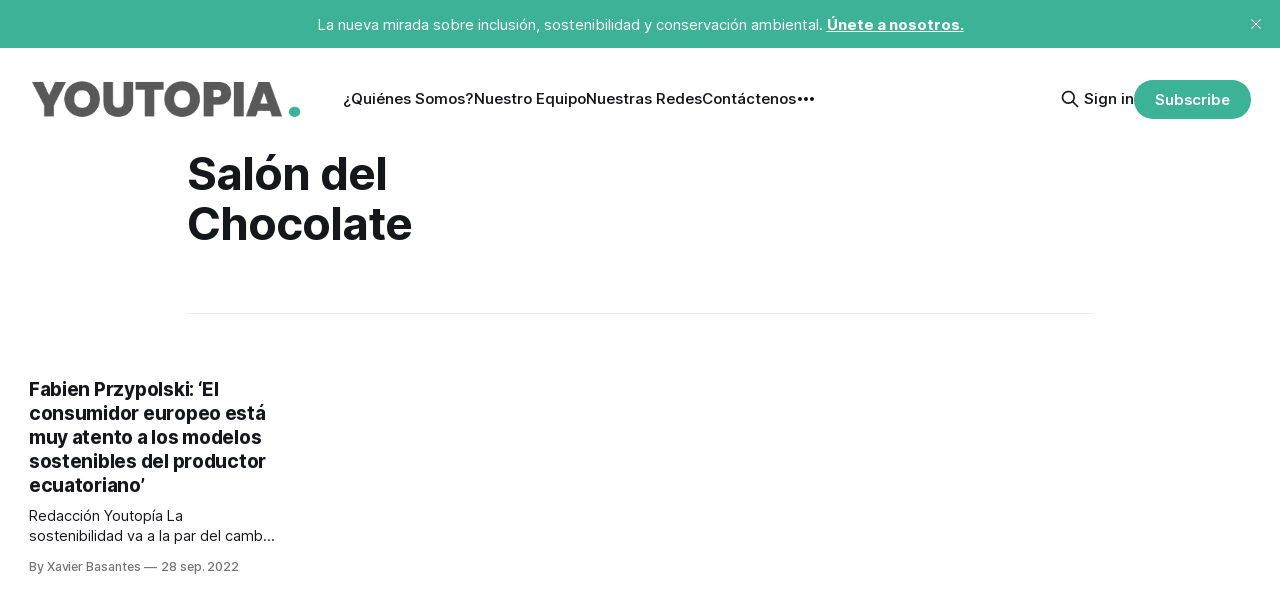

--- FILE ---
content_type: text/html; charset=utf-8
request_url: https://youtopiaecuador.com/tag/salon-del-chocolate/
body_size: 5754
content:
<!DOCTYPE html>
<html lang="es">
<head>

    <title>Salón del Chocolate - Youtopia</title>
    <meta charset="utf-8">
    <meta name="viewport" content="width=device-width, initial-scale=1.0">
    
    <link rel="preload" as="style" href="https://youtopiaecuador.com/assets/built/screen.css?v=049f4adf6f">
    <link rel="preload" as="script" href="https://youtopiaecuador.com/assets/built/source.js?v=049f4adf6f">
    
    <link rel="preload" as="font" type="font/woff2" href="https://youtopiaecuador.com/assets/fonts/inter-roman.woff2?v=049f4adf6f" crossorigin="anonymous">
<style>
    @font-face {
        font-family: "Inter";
        font-style: normal;
        font-weight: 100 900;
        font-display: optional;
        src: url(https://youtopiaecuador.com/assets/fonts/inter-roman.woff2?v=049f4adf6f) format("woff2");
        unicode-range: U+0000-00FF, U+0131, U+0152-0153, U+02BB-02BC, U+02C6, U+02DA, U+02DC, U+0304, U+0308, U+0329, U+2000-206F, U+2074, U+20AC, U+2122, U+2191, U+2193, U+2212, U+2215, U+FEFF, U+FFFD;
    }
</style>

    <link rel="stylesheet" type="text/css" href="https://youtopiaecuador.com/assets/built/screen.css?v=049f4adf6f">

    <style>
        :root {
            --background-color: #ffffff
        }
    </style>

    <script>
        /* The script for calculating the color contrast has been taken from
        https://gomakethings.com/dynamically-changing-the-text-color-based-on-background-color-contrast-with-vanilla-js/ */
        var accentColor = getComputedStyle(document.documentElement).getPropertyValue('--background-color');
        accentColor = accentColor.trim().slice(1);

        if (accentColor.length === 3) {
            accentColor = accentColor[0] + accentColor[0] + accentColor[1] + accentColor[1] + accentColor[2] + accentColor[2];
        }

        var r = parseInt(accentColor.substr(0, 2), 16);
        var g = parseInt(accentColor.substr(2, 2), 16);
        var b = parseInt(accentColor.substr(4, 2), 16);
        var yiq = ((r * 299) + (g * 587) + (b * 114)) / 1000;
        var textColor = (yiq >= 128) ? 'dark' : 'light';

        document.documentElement.className = `has-${textColor}-text`;
    </script>

    <link rel="icon" href="https://youtopiaecuador.com/content/images/size/w256h256/2024/06/fav-2.png" type="image/png">
    <link rel="canonical" href="https://youtopiaecuador.com/tag/salon-del-chocolate/">
    <meta name="referrer" content="no-referrer-when-downgrade">
    
    <meta property="og:site_name" content="Youtopia">
    <meta property="og:type" content="website">
    <meta property="og:title" content="Salón del Chocolate - Youtopia">
    <meta property="og:url" content="https://youtopiaecuador.com/tag/salon-del-chocolate/">
    <meta property="og:image" content="https://static.ghost.org/v5.0.0/images/publication-cover.jpg">
    <meta property="article:publisher" content="https://www.facebook.com/youtopiaecuador">
    <meta name="twitter:card" content="summary_large_image">
    <meta name="twitter:title" content="Salón del Chocolate - Youtopia">
    <meta name="twitter:url" content="https://youtopiaecuador.com/tag/salon-del-chocolate/">
    <meta name="twitter:image" content="https://static.ghost.org/v5.0.0/images/publication-cover.jpg">
    <meta name="twitter:site" content="@YoutopiaEcuador">
    <meta property="og:image:width" content="1200">
    <meta property="og:image:height" content="840">
    
    <script type="application/ld+json">
{
    "@context": "https://schema.org",
    "@type": "Series",
    "publisher": {
        "@type": "Organization",
        "name": "Youtopia",
        "url": "https://youtopiaecuador.com/",
        "logo": {
            "@type": "ImageObject",
            "url": "https://youtopiaecuador.com/content/images/2025/01/Logo_Youtopia.png"
        }
    },
    "url": "https://youtopiaecuador.com/tag/salon-del-chocolate/",
    "name": "Salón del Chocolate",
    "mainEntityOfPage": "https://youtopiaecuador.com/tag/salon-del-chocolate/"
}
    </script>

    <meta name="generator" content="Ghost 6.16">
    <link rel="alternate" type="application/rss+xml" title="Youtopia" href="https://youtopiaecuador.com/rss/">
    <script defer src="https://cdn.jsdelivr.net/ghost/portal@~2.58/umd/portal.min.js" data-i18n="true" data-ghost="https://youtopiaecuador.com/" data-key="0da8f195814cd0dc7922185629" data-api="https://youtopiarett.ghost.io/ghost/api/content/" data-locale="es" crossorigin="anonymous"></script><style id="gh-members-styles">.gh-post-upgrade-cta-content,
.gh-post-upgrade-cta {
    display: flex;
    flex-direction: column;
    align-items: center;
    font-family: -apple-system, BlinkMacSystemFont, 'Segoe UI', Roboto, Oxygen, Ubuntu, Cantarell, 'Open Sans', 'Helvetica Neue', sans-serif;
    text-align: center;
    width: 100%;
    color: #ffffff;
    font-size: 16px;
}

.gh-post-upgrade-cta-content {
    border-radius: 8px;
    padding: 40px 4vw;
}

.gh-post-upgrade-cta h2 {
    color: #ffffff;
    font-size: 28px;
    letter-spacing: -0.2px;
    margin: 0;
    padding: 0;
}

.gh-post-upgrade-cta p {
    margin: 20px 0 0;
    padding: 0;
}

.gh-post-upgrade-cta small {
    font-size: 16px;
    letter-spacing: -0.2px;
}

.gh-post-upgrade-cta a {
    color: #ffffff;
    cursor: pointer;
    font-weight: 500;
    box-shadow: none;
    text-decoration: underline;
}

.gh-post-upgrade-cta a:hover {
    color: #ffffff;
    opacity: 0.8;
    box-shadow: none;
    text-decoration: underline;
}

.gh-post-upgrade-cta a.gh-btn {
    display: block;
    background: #ffffff;
    text-decoration: none;
    margin: 28px 0 0;
    padding: 8px 18px;
    border-radius: 4px;
    font-size: 16px;
    font-weight: 600;
}

.gh-post-upgrade-cta a.gh-btn:hover {
    opacity: 0.92;
}</style>
    <script defer src="https://cdn.jsdelivr.net/ghost/sodo-search@~1.8/umd/sodo-search.min.js" data-key="0da8f195814cd0dc7922185629" data-styles="https://cdn.jsdelivr.net/ghost/sodo-search@~1.8/umd/main.css" data-sodo-search="https://youtopiarett.ghost.io/" data-locale="es" crossorigin="anonymous"></script>
    <script defer src="https://cdn.jsdelivr.net/ghost/announcement-bar@~1.1/umd/announcement-bar.min.js" data-announcement-bar="https://youtopiaecuador.com/" data-api-url="https://youtopiaecuador.com/members/api/announcement/" crossorigin="anonymous"></script>
    <link href="https://youtopiaecuador.com/webmentions/receive/" rel="webmention">
    <script defer src="/public/cards.min.js?v=049f4adf6f"></script>
    <link rel="stylesheet" type="text/css" href="/public/cards.min.css?v=049f4adf6f">
    <script defer src="/public/member-attribution.min.js?v=049f4adf6f"></script>
    <script defer src="/public/ghost-stats.min.js?v=049f4adf6f" data-stringify-payload="false" data-datasource="analytics_events" data-storage="localStorage" data-host="https://youtopiaecuador.com/.ghost/analytics/api/v1/page_hit"  tb_site_uuid="0cceb189-436d-4289-aa24-ba16ceb9a983" tb_post_uuid="undefined" tb_post_type="null" tb_member_uuid="undefined" tb_member_status="undefined"></script><style>:root {--ghost-accent-color: #3cb296;}</style>
    <!-- Google Tag Manager -->
<script>(function(w,d,s,l,i){w[l]=w[l]||[];w[l].push({'gtm.start':
new Date().getTime(),event:'gtm.js'});var f=d.getElementsByTagName(s)[0],
j=d.createElement(s),dl=l!='dataLayer'?'&l='+l:'';j.async=true;j.src=
'https://www.googletagmanager.com/gtm.js?id='+i+dl;f.parentNode.insertBefore(j,f);
})(window,document,'script','dataLayer','GTM-WCFS59S4');</script>
<!-- End Google Tag Manager -->

<!-- Google tag (gtag.js) -->
<script async src="https://www.googletagmanager.com/gtag/js?id=G-1L6V383QRW"></script>
<script>
  window.dataLayer = window.dataLayer || [];
  function gtag(){dataLayer.push(arguments);}
  gtag('js', new Date());

  gtag('config', 'G-1L6V383QRW');
  gtag('config', 'AW-17119839187');
</script>

<!-- Píxel de seguimiento de Metricool -->
<img src="https://tracker.metricool.com/c3po.jpg?hash=7dc90cae8c04cb851963d6fe1b866adf" />

<!-- Hotjar Tracking Code for Youtopia + RETT -->
<script>
    (function(h,o,t,j,a,r){
        h.hj=h.hj||function(){(h.hj.q=h.hj.q||[]).push(arguments)};
        h._hjSettings={hjid:5101533,hjsv:6};
        a=o.getElementsByTagName('head')[0];
        r=o.createElement('script');r.async=1;
        r.src=t+h._hjSettings.hjid+j+h._hjSettings.hjsv;
        a.appendChild(r);
    })(window,document,'https://static.hotjar.com/c/hotjar-','.js?sv=');
</script>

<style>
.gh-footer-copyright {
    text-align: right;
    white-space: nowrap;
    display: none !important;
}
</style>

<script async src="https://pagead2.googlesyndication.com/pagead/js/adsbygoogle.js?client=ca-pub-7434390350709936"
     crossorigin="anonymous"></script>

</head>
<body class="tag-template tag-salon-del-chocolate has-sans-title has-sans-body">

<div class="gh-viewport">
    
    <header id="gh-navigation" class="gh-navigation is-left-logo gh-outer">
    <div class="gh-navigation-inner gh-inner">

        <div class="gh-navigation-brand">
            <a class="gh-navigation-logo is-title" href="https://youtopiaecuador.com">
                    <img src="https://youtopiaecuador.com/content/images/2025/01/Logo_Youtopia.png" alt="Youtopia">
            </a>
            <button class="gh-search gh-icon-button" aria-label="Search this site" data-ghost-search>
    <svg xmlns="http://www.w3.org/2000/svg" fill="none" viewBox="0 0 24 24" stroke="currentColor" stroke-width="2" width="20" height="20"><path stroke-linecap="round" stroke-linejoin="round" d="M21 21l-6-6m2-5a7 7 0 11-14 0 7 7 0 0114 0z"></path></svg></button>            <button class="gh-burger gh-icon-button" aria-label="Menu">
                <svg xmlns="http://www.w3.org/2000/svg" width="24" height="24" fill="currentColor" viewBox="0 0 256 256"><path d="M224,128a8,8,0,0,1-8,8H40a8,8,0,0,1,0-16H216A8,8,0,0,1,224,128ZM40,72H216a8,8,0,0,0,0-16H40a8,8,0,0,0,0,16ZM216,184H40a8,8,0,0,0,0,16H216a8,8,0,0,0,0-16Z"></path></svg>                <svg xmlns="http://www.w3.org/2000/svg" width="24" height="24" fill="currentColor" viewBox="0 0 256 256"><path d="M205.66,194.34a8,8,0,0,1-11.32,11.32L128,139.31,61.66,205.66a8,8,0,0,1-11.32-11.32L116.69,128,50.34,61.66A8,8,0,0,1,61.66,50.34L128,116.69l66.34-66.35a8,8,0,0,1,11.32,11.32L139.31,128Z"></path></svg>            </button>
        </div>

        <nav class="gh-navigation-menu">
            <ul class="nav">
    <li class="nav-quienes-somos"><a href="https://youtopiaecuador.com/quienes-somos-youtopia-sostenibilidad-ecuador/">¿Quiénes Somos?</a></li>
    <li class="nav-nuestro-equipo"><a href="https://youtopiaecuador.com/nuestro-equipo-youtopia-ecuador/">Nuestro Equipo</a></li>
    <li class="nav-nuestras-redes"><a href="https://youtopiaecuador.com/nuestras-redes/">Nuestras Redes</a></li>
    <li class="nav-contactenos"><a href="https://youtopiaecuador.com/contactenos-youtopia-ecuador/">Contáctenos</a></li>
    <li class="nav-vision-amazonica"><a href="https://youtopiaecuador.com/vision-amazonica/">Visión Amazónica</a></li>
    <li class="nav-amazonia-desechada"><a href="https://youtopiaecuador.com/amazonia-desechada/">Amazonía Desechada</a></li>
</ul>

        </nav>

        <div class="gh-navigation-actions">
                <button class="gh-search gh-icon-button" aria-label="Search this site" data-ghost-search>
    <svg xmlns="http://www.w3.org/2000/svg" fill="none" viewBox="0 0 24 24" stroke="currentColor" stroke-width="2" width="20" height="20"><path stroke-linecap="round" stroke-linejoin="round" d="M21 21l-6-6m2-5a7 7 0 11-14 0 7 7 0 0114 0z"></path></svg></button>                <div class="gh-navigation-members">
                            <a href="#/portal/signin" data-portal="signin">Sign in</a>
                                <a class="gh-button" href="#/portal/signup" data-portal="signup">Subscribe</a>
                </div>
        </div>

    </div>
</header>

    
<main class="gh-main gh-outer">

        <section class="gh-archive gh-inner">
            <div class="gh-archive-inner">
                <header class="gh-archive-wrapper">
                    <h1 class="gh-article-title is-title">Salón del Chocolate</h1>
                </header>
                            </div>
        </section>

    
<section class="gh-container is-grid gh-outer">
    <div class="gh-container-inner gh-inner">
        

        <main class="gh-main">
            <div class="gh-feed">



                        <article class="gh-card post tag-agricultor tag-cacao tag-cafe tag-camara-franco-ecuatoriana tag-cambio-climatico tag-chocolate tag-europa tag-pacto-verde tag-productor tag-salon-del-chocolate tag-ue tag-hash-wordpress tag-hash-import-2024-06-10-18-56">
    <a class="gh-card-link" href="/fabien-przypolski-modelo-sostenible-cacao-ecuador/">
            <figure class="gh-card-image">
                <img
                    srcset="/content/images/size/w160/format/webp/wordpress/2022/09/Imagen-3-e1664381531718.jpg 160w,
                            /content/images/size/w320/format/webp/wordpress/2022/09/Imagen-3-e1664381531718.jpg 320w,
                            /content/images/size/w600/format/webp/wordpress/2022/09/Imagen-3-e1664381531718.jpg 600w,
                            /content/images/size/w960/format/webp/wordpress/2022/09/Imagen-3-e1664381531718.jpg 960w,
                            /content/images/size/w1200/format/webp/wordpress/2022/09/Imagen-3-e1664381531718.jpg 1200w,
                            /content/images/size/w2000/format/webp/wordpress/2022/09/Imagen-3-e1664381531718.jpg 2000w"
                    sizes="320px"
                    src="/content/images/size/w600/wordpress/2022/09/Imagen-3-e1664381531718.jpg"
                    alt="Salón del Chocolate Ecuador, septiembre 2022"
                    loading="lazy"
                >
            </figure>
        <div class="gh-card-wrapper">
                <p class="gh-card-tag">agricultor</p>
            <h3 class="gh-card-title is-title">Fabien Przypolski: ‘El consumidor europeo está muy atento a los modelos sostenibles del productor ecuatoriano’</h3>
                    <p class="gh-card-excerpt is-body">Redacción Youtopía





La sostenibilidad va a la par del cambio climático y en este escenario los productores se encaminan hacia el desarrollo de procesos más orgánicos.





En ese trayecto se encuentran los agricultores ecuatorianos que se dedican al cacao y sus derivados -como el chocolate– y los caficultores.





Los desafíos</p>
            <footer class="gh-card-meta">
<!--
             -->
                    <span class="gh-card-author">By Xavier Basantes</span>
                    <time class="gh-card-date" datetime="2022-09-28">28 sep. 2022</time>
                <!--
         --></footer>
        </div>
    </a>
</article>

            </div>

        </main>


    </div>
</section>
</main>
    
    <footer class="gh-footer gh-outer">
    <div class="gh-footer-inner gh-inner">

        <div class="gh-footer-bar">
            <span class="gh-footer-logo is-title">
                    <img src="https://youtopiaecuador.com/content/images/2025/01/Logo_Youtopia.png" alt="Youtopia">
            </span>
            <nav class="gh-footer-menu">
                <ul class="nav">
    <li class="nav-sign-up"><a href="#/portal/">Sign up</a></li>
</ul>

            </nav>
            <div class="gh-footer-copyright">
                Powered by <a href="https://ghost.org/" target="_blank" rel="noopener">Ghost</a>
            </div>
        </div>

                <section class="gh-footer-signup">
                    <h2 class="gh-footer-signup-header is-title">
                        Youtopia
                    </h2>
                    <p class="gh-footer-signup-subhead is-body">
                        La nueva mirada sobre inclusión, sostenibilidad y conservación ambiental. Únete a nosotros.
                    </p>
                    <form class="gh-form" data-members-form>
    <input class="gh-form-input" id="footer-email" name="email" type="email" placeholder="jamie@example.com" required data-members-email>
    <button class="gh-button" type="submit" aria-label="Subscribe">
        <span><span>Subscribe</span> <svg xmlns="http://www.w3.org/2000/svg" width="32" height="32" fill="currentColor" viewBox="0 0 256 256"><path d="M224.49,136.49l-72,72a12,12,0,0,1-17-17L187,140H40a12,12,0,0,1,0-24H187L135.51,64.48a12,12,0,0,1,17-17l72,72A12,12,0,0,1,224.49,136.49Z"></path></svg></span>
        <svg xmlns="http://www.w3.org/2000/svg" height="24" width="24" viewBox="0 0 24 24">
    <g stroke-linecap="round" stroke-width="2" fill="currentColor" stroke="none" stroke-linejoin="round" class="nc-icon-wrapper">
        <g class="nc-loop-dots-4-24-icon-o">
            <circle cx="4" cy="12" r="3"></circle>
            <circle cx="12" cy="12" r="3"></circle>
            <circle cx="20" cy="12" r="3"></circle>
        </g>
        <style data-cap="butt">
            .nc-loop-dots-4-24-icon-o{--animation-duration:0.8s}
            .nc-loop-dots-4-24-icon-o *{opacity:.4;transform:scale(.75);animation:nc-loop-dots-4-anim var(--animation-duration) infinite}
            .nc-loop-dots-4-24-icon-o :nth-child(1){transform-origin:4px 12px;animation-delay:-.3s;animation-delay:calc(var(--animation-duration)/-2.666)}
            .nc-loop-dots-4-24-icon-o :nth-child(2){transform-origin:12px 12px;animation-delay:-.15s;animation-delay:calc(var(--animation-duration)/-5.333)}
            .nc-loop-dots-4-24-icon-o :nth-child(3){transform-origin:20px 12px}
            @keyframes nc-loop-dots-4-anim{0%,100%{opacity:.4;transform:scale(.75)}50%{opacity:1;transform:scale(1)}}
        </style>
    </g>
</svg>        <svg class="checkmark" xmlns="http://www.w3.org/2000/svg" viewBox="0 0 52 52">
    <path class="checkmark__check" fill="none" d="M14.1 27.2l7.1 7.2 16.7-16.8"/>
    <style>
        .checkmark {
            width: 40px;
            height: 40px;
            display: block;
            stroke-width: 2.5;
            stroke: currentColor;
            stroke-miterlimit: 10;
        }

        .checkmark__check {
            transform-origin: 50% 50%;
            stroke-dasharray: 48;
            stroke-dashoffset: 48;
            animation: stroke .3s cubic-bezier(0.650, 0.000, 0.450, 1.000) forwards;
        }

        @keyframes stroke {
            100% { stroke-dashoffset: 0; }
        }
    </style>
</svg>    </button>
    <p data-members-error></p>
</form>                </section>

    </div>
</footer>    
</div>


<script src="https://youtopiaecuador.com/assets/built/source.js?v=049f4adf6f"></script>

<!-- Google Tag Manager (noscript) -->
<noscript><iframe src="https://www.googletagmanager.com/ns.html?id=GTM-WCFS59S4"
height="0" width="0" style="display:none;visibility:hidden"></iframe></noscript>
<!-- End Google Tag Manager (noscript) -->

<style>
.gh-powered-by { display: none; }
</style>

<script>function loadScript(a){var b=document.getElementsByTagName("head")[0],c=document.createElement("script");c.type="text/javascript",c.src="https://tracker.metricool.com/resources/be.js",c.onreadystatechange=a,c.onload=a,b.appendChild(c)}loadScript(function(){beTracker.t({hash:"7dc90cae8c04cb851963d6fe1b866adf"})});</script>

</body>
</html>


--- FILE ---
content_type: text/html; charset=utf-8
request_url: https://www.google.com/recaptcha/api2/aframe
body_size: 183
content:
<!DOCTYPE HTML><html><head><meta http-equiv="content-type" content="text/html; charset=UTF-8"></head><body><script nonce="lbOmn2DFZVZ2F0mH1cBnmg">/** Anti-fraud and anti-abuse applications only. See google.com/recaptcha */ try{var clients={'sodar':'https://pagead2.googlesyndication.com/pagead/sodar?'};window.addEventListener("message",function(a){try{if(a.source===window.parent){var b=JSON.parse(a.data);var c=clients[b['id']];if(c){var d=document.createElement('img');d.src=c+b['params']+'&rc='+(localStorage.getItem("rc::a")?sessionStorage.getItem("rc::b"):"");window.document.body.appendChild(d);sessionStorage.setItem("rc::e",parseInt(sessionStorage.getItem("rc::e")||0)+1);localStorage.setItem("rc::h",'1769804319077');}}}catch(b){}});window.parent.postMessage("_grecaptcha_ready", "*");}catch(b){}</script></body></html>